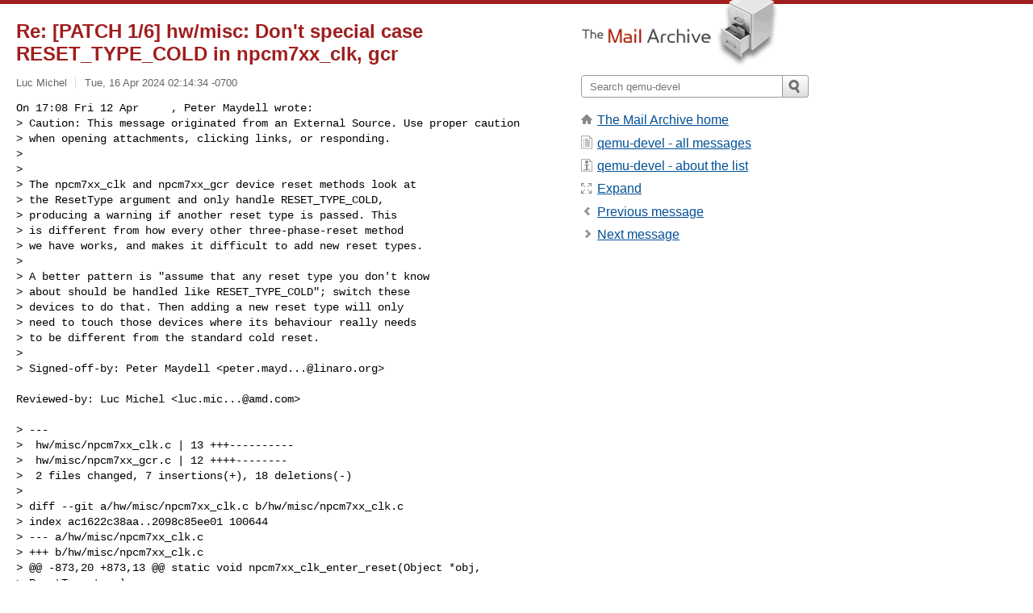

--- FILE ---
content_type: text/html; charset=utf-8
request_url: https://www.mail-archive.com/qemu-devel@nongnu.org/msg1036325.html
body_size: 4031
content:
<!DOCTYPE html>
<html lang="en">
<head>
<title>Re: [PATCH 1/6] hw/misc: Don't special case RESET_TYPE_COLD in npcm7xx_clk, gcr</title>
<meta name="viewport" content="width=device-width, initial-scale=1">
<link rel="apple-touch-icon" sizes="114x114" href="/apple-touch-icon-114x114.png">
<link rel="apple-touch-icon" sizes="72x72" href="/apple-touch-icon-72x72.png">
<link rel="apple-touch-icon" sizes="57x57" href="/apple-touch-icon-57x57.png">
<link rel="shortcut icon" href="/favicon.ico">
<link rel="contents" href="index.html#1036325" id="c">
<link rel="index" href="maillist.html#1036325" id="i">
<link rel="prev" href="msg1036092.html" id="p">
<link rel="next" href="msg1036101.html" id="n">
<link rel="canonical" href="https://www.mail-archive.com/qemu-devel@nongnu.org/msg1036325.html">
<link rel="stylesheet" href="/normalize.css" media="screen">
<link rel="stylesheet" href="/master.css" media="screen">

<!--[if lt IE 9]>
<link rel="stylesheet" href="/ie.css" media="screen">
<![endif]-->
</head>
<body>
<script language="javascript" type="text/javascript">
document.onkeydown = NavigateThrough;
function NavigateThrough (event)
{
  if (!document.getElementById) return;
  if (window.event) event = window.event;
  if (event.target.tagName == 'INPUT') return;
  if (event.ctrlKey || event.metaKey) return;
  var link = null;
  switch (event.keyCode ? event.keyCode : event.which ? event.which : null) {
    case 74:
    case 80:
      link = document.getElementById ('p');
      break;
    case 75:
    case 78:
      link = document.getElementById ('n');
      break;
    case 69:
      link = document.getElementById ('e');
      break;
    }
  if (link && link.href) document.location = link.href;
}
</script>
<div itemscope itemtype="http://schema.org/Article" class="container">
<div class="skipLink">
<a href="#nav">Skip to site navigation (Press enter)</a>
</div>
<div class="content" role="main">
<div class="msgHead">
<h1>
<span class="subject"><a href="/search?l=qemu-devel@nongnu.org&amp;q=subject:%22Re%5C%3A+%5C%5BPATCH+1%5C%2F6%5C%5D+hw%5C%2Fmisc%5C%3A+Don%27t+special+case+RESET_TYPE_COLD+in+npcm7xx_clk%2C+gcr%22&amp;o=newest" rel="nofollow"><span itemprop="name">Re: [PATCH 1/6] hw/misc: Don't special case RESET_TYPE_COLD in npcm7xx_clk, gcr</span></a></span>
</h1>
<p class="darkgray font13">
<span class="sender pipe"><a href="/search?l=qemu-devel@nongnu.org&amp;q=from:%22Luc+Michel%22" rel="nofollow"><span itemprop="author" itemscope itemtype="http://schema.org/Person"><span itemprop="name">Luc Michel</span></span></a></span>
<span class="date"><a href="/search?l=qemu-devel@nongnu.org&amp;q=date:20240416" rel="nofollow">Tue, 16 Apr 2024 02:14:34 -0700</a></span>
</p>
</div>
<div itemprop="articleBody" class="msgBody">
<!--X-Body-of-Message-->
<pre>On 17:08 Fri 12 Apr     , Peter Maydell wrote:
&gt; Caution: This message originated from an External Source. Use proper caution 
&gt; when opening attachments, clicking links, or responding.
&gt; 
&gt; 
&gt; The npcm7xx_clk and npcm7xx_gcr device reset methods look at
&gt; the ResetType argument and only handle RESET_TYPE_COLD,
&gt; producing a warning if another reset type is passed. This
&gt; is different from how every other three-phase-reset method
&gt; we have works, and makes it difficult to add new reset types.
&gt; 
&gt; A better pattern is &quot;assume that any reset type you don't know
&gt; about should be handled like RESET_TYPE_COLD&quot;; switch these
&gt; devices to do that. Then adding a new reset type will only
&gt; need to touch those devices where its behaviour really needs
&gt; to be different from the standard cold reset.
&gt; 
&gt; Signed-off-by: Peter Maydell &lt;<a href="/cdn-cgi/l/email-protection" class="__cf_email__" data-cfemail="6313061706114d0e021a074d4d4d230f0a0d02110c4d0c1104">[email&#160;protected]</a>&gt;</pre><pre>

Reviewed-by: Luc Michel &lt;<a href="/cdn-cgi/l/email-protection" class="__cf_email__" data-cfemail="7d11081e5310141e5353533d1c1019531e1210">[email&#160;protected]</a>&gt;

&gt; ---
&gt;  hw/misc/npcm7xx_clk.c | 13 +++----------
&gt;  hw/misc/npcm7xx_gcr.c | 12 ++++--------
&gt;  2 files changed, 7 insertions(+), 18 deletions(-)
&gt; 
&gt; diff --git a/hw/misc/npcm7xx_clk.c b/hw/misc/npcm7xx_clk.c
&gt; index ac1622c38aa..2098c85ee01 100644
&gt; --- a/hw/misc/npcm7xx_clk.c
&gt; +++ b/hw/misc/npcm7xx_clk.c
&gt; @@ -873,20 +873,13 @@ static void npcm7xx_clk_enter_reset(Object *obj, 
&gt; ResetType type)
&gt; 
&gt;      QEMU_BUILD_BUG_ON(sizeof(s-&gt;regs) != sizeof(cold_reset_values));
&gt; 
&gt; -    switch (type) {
&gt; -    case RESET_TYPE_COLD:
&gt; -        memcpy(s-&gt;regs, cold_reset_values, sizeof(cold_reset_values));
&gt; -        s-&gt;ref_ns = qemu_clock_get_ns(QEMU_CLOCK_VIRTUAL);
&gt; -        npcm7xx_clk_update_all_clocks(s);
&gt; -        return;
&gt; -    }
&gt; -
&gt; +    memcpy(s-&gt;regs, cold_reset_values, sizeof(cold_reset_values));
&gt; +    s-&gt;ref_ns = qemu_clock_get_ns(QEMU_CLOCK_VIRTUAL);
&gt; +    npcm7xx_clk_update_all_clocks(s);
&gt;      /*
&gt;       * A small number of registers need to be reset on a core domain reset,
&gt;       * but no such reset type exists yet.
&gt;       */
&gt; -    qemu_log_mask(LOG_UNIMP, &quot;%s: reset type %d not implemented.&quot;,
&gt; -                  __func__, type);
&gt;  }
&gt; 
&gt;  static void npcm7xx_clk_init_clock_hierarchy(NPCM7xxCLKState *s)
&gt; diff --git a/hw/misc/npcm7xx_gcr.c b/hw/misc/npcm7xx_gcr.c
&gt; index 9252f9d1488..c4c4e246d7e 100644
&gt; --- a/hw/misc/npcm7xx_gcr.c
&gt; +++ b/hw/misc/npcm7xx_gcr.c
&gt; @@ -159,14 +159,10 @@ static void npcm7xx_gcr_enter_reset(Object *obj, 
&gt; ResetType type)
&gt; 
&gt;      QEMU_BUILD_BUG_ON(sizeof(s-&gt;regs) != sizeof(cold_reset_values));
&gt; 
&gt; -    switch (type) {
&gt; -    case RESET_TYPE_COLD:
&gt; -        memcpy(s-&gt;regs, cold_reset_values, sizeof(s-&gt;regs));
&gt; -        s-&gt;regs[NPCM7XX_GCR_PWRON] = s-&gt;reset_pwron;
&gt; -        s-&gt;regs[NPCM7XX_GCR_MDLR] = s-&gt;reset_mdlr;
&gt; -        s-&gt;regs[NPCM7XX_GCR_INTCR3] = s-&gt;reset_intcr3;
&gt; -        break;
&gt; -    }
&gt; +    memcpy(s-&gt;regs, cold_reset_values, sizeof(s-&gt;regs));
&gt; +    s-&gt;regs[NPCM7XX_GCR_PWRON] = s-&gt;reset_pwron;
&gt; +    s-&gt;regs[NPCM7XX_GCR_MDLR] = s-&gt;reset_mdlr;
&gt; +    s-&gt;regs[NPCM7XX_GCR_INTCR3] = s-&gt;reset_intcr3;
&gt;  }
&gt; 
&gt;  static void npcm7xx_gcr_realize(DeviceState *dev, Error **errp)
&gt; --
&gt; 2.34.1
&gt; 
&gt; 

-- 

</pre>

</div>
<div class="msgButtons margintopdouble">
<ul class="overflow">
<li class="msgButtonItems"><a class="button buttonleft " accesskey="p" href="msg1036092.html">Previous message</a></li>
<li class="msgButtonItems textaligncenter"><a class="button" accesskey="c" href="index.html#1036325">View by thread</a></li>
<li class="msgButtonItems textaligncenter"><a class="button" accesskey="i" href="maillist.html#1036325">View by date</a></li>
<li class="msgButtonItems textalignright"><a class="button buttonright " accesskey="n" href="msg1036101.html">Next message</a></li>
</ul>
</div>
<a name="tslice"></a>
<div class="tSliceList margintopdouble">
<ul class="icons monospace">
<li><ul>
<li class="icons-email"><span class="subject"><a href="msg1036078.html">Re: [PATCH 4/6] hw, target: Add ResetType arg...</a></span> <span class="sender italic">Edgar E. Iglesias</span></li>
<li class="icons-email"><span class="subject"><a href="msg1036088.html">Re: [PATCH 4/6] hw, target: Add ResetType arg...</a></span> <span class="sender italic">Richard Henderson</span></li>
<li class="icons-email"><span class="subject"><a href="msg1036323.html">Re: [PATCH 4/6] hw, target: Add ResetType arg...</a></span> <span class="sender italic">Luc Michel</span></li>
</ul></li>
<li class="icons-email"><span class="subject"><a href="msg1036073.html">[PATCH 5/6] docs/devel/reset: Update to new API fo...</a></span> <span class="sender italic">Peter Maydell</span></li>
<li><ul>
<li class="icons-email"><span class="subject"><a href="msg1036086.html">Re: [PATCH 5/6] docs/devel/reset: Update to n...</a></span> <span class="sender italic">Richard Henderson</span></li>
<li class="icons-email"><span class="subject"><a href="msg1036089.html">Re: [PATCH 5/6] docs/devel/reset: Update to n...</a></span> <span class="sender italic">Philippe Mathieu-Daudé</span></li>
<li class="icons-email"><span class="subject"><a href="msg1036324.html">Re: [PATCH 5/6] docs/devel/reset: Update to n...</a></span> <span class="sender italic">Luc Michel</span></li>
</ul></li>
<li class="icons-email"><span class="subject"><a href="msg1036074.html">[PATCH 1/6] hw/misc: Don't special case RESET_TYPE...</a></span> <span class="sender italic">Peter Maydell</span></li>
<li><ul>
<li class="icons-email"><span class="subject"><a href="msg1036084.html">Re: [PATCH 1/6] hw/misc: Don't special case R...</a></span> <span class="sender italic">Richard Henderson</span></li>
<li class="icons-email"><span class="subject"><a href="msg1036092.html">Re: [PATCH 1/6] hw/misc: Don't special case R...</a></span> <span class="sender italic">Philippe Mathieu-Daudé</span></li>
<li class="icons-email tSliceCur"><span class="subject">Re: [PATCH 1/6] hw/misc: Don't special case R...</span> <span class="sender italic">Luc Michel</span></li>
</ul>
</ul>
</ul>
</div>
<div class="overflow msgActions margintopdouble">
<div class="msgReply" >
<h2>
					Reply via email to
</h2>
<form method="POST" action="/mailto.php">
<input type="hidden" name="subject" value="Re: [PATCH 1/6] hw/misc: Don't special case RESET_TYPE_COLD in npcm7xx_clk, gcr">
<input type="hidden" name="msgid" value="Zh5AJezjcFwa30Vz@XFR-LUMICHEL-L2.amd.com">
<input type="hidden" name="relpath" value="qemu-devel@nongnu.org/msg1036325.html">
<input type="submit" value=" Luc Michel ">
</form>
</div>
</div>
</div>
<div class="aside" role="complementary">
<div class="logo">
<a href="/"><img src="/logo.png" width=247 height=88 alt="The Mail Archive"></a>
</div>
<form class="overflow" action="/search" method="get">
<input type="hidden" name="l" value="qemu-devel@nongnu.org">
<label class="hidden" for="q">Search the site</label>
<input class="submittext" type="text" id="q" name="q" placeholder="Search qemu-devel">
<input class="submitbutton" name="submit" type="image" src="/submit.png" alt="Submit">
</form>
<div class="nav margintop" id="nav" role="navigation">
<ul class="icons font16">
<li class="icons-home"><a href="/">The Mail Archive home</a></li>
<li class="icons-list"><a href="/qemu-devel@nongnu.org/">qemu-devel - all messages</a></li>
<li class="icons-about"><a href="/qemu-devel@nongnu.org/info.html">qemu-devel - about the list</a></li>
<li class="icons-expand"><a href="/search?l=qemu-devel@nongnu.org&amp;q=subject:%22Re%5C%3A+%5C%5BPATCH+1%5C%2F6%5C%5D+hw%5C%2Fmisc%5C%3A+Don%27t+special+case+RESET_TYPE_COLD+in+npcm7xx_clk%2C+gcr%22&amp;o=newest&amp;f=1" title="e" id="e">Expand</a></li>
<li class="icons-prev"><a href="msg1036092.html" title="p">Previous message</a></li>
<li class="icons-next"><a href="msg1036101.html" title="n">Next message</a></li>
</ul>
</div>
<div class="listlogo margintopdouble">

</div>
<div class="margintopdouble">

</div>
</div>
</div>
<div class="footer" role="contentinfo">
<ul>
<li><a href="/">The Mail Archive home</a></li>
<li><a href="/faq.html#newlist">Add your mailing list</a></li>
<li><a href="/faq.html">FAQ</a></li>
<li><a href="/faq.html#support">Support</a></li>
<li><a href="/faq.html#privacy">Privacy</a></li>
<li class="darkgray"><a href="/cdn-cgi/l/email-protection" class="__cf_email__" data-cfemail="4812207d09022d32222b0e3f297b781e3208100e1a65041d05010b000d0465047a6629252c662b2725">[email&#160;protected]</a></li>
</ul>
</div>
<script data-cfasync="false" src="/cdn-cgi/scripts/5c5dd728/cloudflare-static/email-decode.min.js"></script><script>(function(){function c(){var b=a.contentDocument||a.contentWindow.document;if(b){var d=b.createElement('script');d.innerHTML="window.__CF$cv$params={r:'9a183c31d868f14f',t:'MTc2MzY0NDcyNg=='};var a=document.createElement('script');a.src='/cdn-cgi/challenge-platform/scripts/jsd/main.js';document.getElementsByTagName('head')[0].appendChild(a);";b.getElementsByTagName('head')[0].appendChild(d)}}if(document.body){var a=document.createElement('iframe');a.height=1;a.width=1;a.style.position='absolute';a.style.top=0;a.style.left=0;a.style.border='none';a.style.visibility='hidden';document.body.appendChild(a);if('loading'!==document.readyState)c();else if(window.addEventListener)document.addEventListener('DOMContentLoaded',c);else{var e=document.onreadystatechange||function(){};document.onreadystatechange=function(b){e(b);'loading'!==document.readyState&&(document.onreadystatechange=e,c())}}}})();</script><script defer src="https://static.cloudflareinsights.com/beacon.min.js/vcd15cbe7772f49c399c6a5babf22c1241717689176015" integrity="sha512-ZpsOmlRQV6y907TI0dKBHq9Md29nnaEIPlkf84rnaERnq6zvWvPUqr2ft8M1aS28oN72PdrCzSjY4U6VaAw1EQ==" data-cf-beacon='{"version":"2024.11.0","token":"6b16babd81bc4986bb5551fcbd676e26","r":1,"server_timing":{"name":{"cfCacheStatus":true,"cfEdge":true,"cfExtPri":true,"cfL4":true,"cfOrigin":true,"cfSpeedBrain":true},"location_startswith":null}}' crossorigin="anonymous"></script>
</body>
</html>
